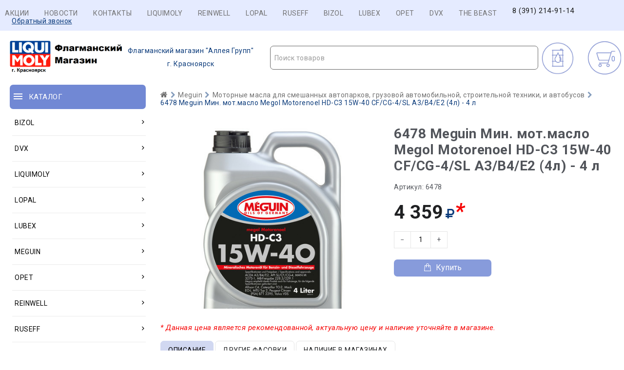

--- FILE ---
content_type: application/javascript; charset=utf-8
request_url: https://cdnjs.cloudflare.com/ajax/libs/select2/4.1.0-beta.1/js/i18n/ru.min.js
body_size: -212
content:
!function(){var n;jQuery&&jQuery.fn&&jQuery.fn.select2&&jQuery.fn.select2.amd&&(n=jQuery.fn.select2.amd),n.define("select2/i18n/ru",[],function(){function u(n,e,r,u){return n%10<5&&0<n%10&&n%100<5||20<n%100?1<n%10?r:e:u}return{errorLoading:function(){return"Невозможно загрузить результаты"},inputTooLong:function(n){var e=n.input.length-n.maximum,r="Пожалуйста, введите на "+e+" символ";return(r+=u(e,"","a","ов"))+" меньше"},inputTooShort:function(n){var e=n.minimum-n.input.length;return"Пожалуйста, введите ещё хотя бы "+e+" символ"+u(e,"","a","ов")},loadingMore:function(){return"Загрузка данных…"},maximumSelected:function(n){return"Вы можете выбрать не более "+n.maximum+" элемент"+u(n.maximum,"","a","ов")},noResults:function(){return"Совпадений не найдено"},searching:function(){return"Поиск…"},removeAllItems:function(){return"Удалить все элементы"}}}),n.define,n.require}();